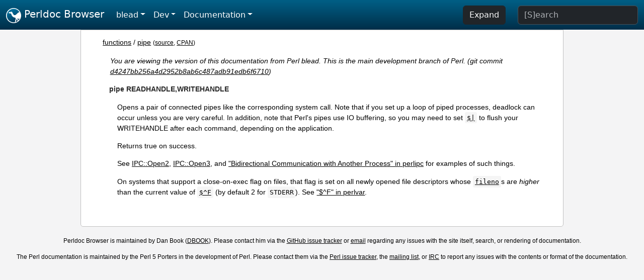

--- FILE ---
content_type: text/html;charset=UTF-8
request_url: https://perldoc.perl.org/blead/functions/pipe
body_size: 3069
content:
<!DOCTYPE html>
<html lang="en">
  <head>
    <meta charset="utf-8">
    <meta http-equiv="X-UA-Compatible" content="IE=edge">
    <meta name="viewport" content="width=device-width, initial-scale=1">
    <title>pipe - Perldoc Browser</title>
    <link rel="search" href="/opensearch.xml" type="application/opensearchdescription+xml" title="Perldoc Browser">
    <link rel="canonical" href="https://perldoc.perl.org/functions/pipe">
    <link href="/css/bootstrap.min.css" rel="stylesheet">
    <link href="/css/stackoverflow-light.min.css" rel="stylesheet">
    <link href="/css/perldoc.css" rel="stylesheet">
    <!-- Global site tag (gtag.js) - Google Analytics -->
    <script async src="https://www.googletagmanager.com/gtag/js?id=G-KVNWBNT5FB"></script>
    <script>
      window.dataLayer = window.dataLayer || [];
      function gtag(){dataLayer.push(arguments);}
      gtag('js', new Date());

      gtag('config', 'G-KVNWBNT5FB');
      gtag('config', 'UA-50555-3');
    </script>
  </head>
  <body>
    <nav class="navbar navbar-expand-md bg-dark" data-bs-theme="dark"><div class="container-fluid">
  <button class="navbar-toggler" type="button" data-bs-toggle="collapse" data-bs-target="#navbarNav" aria-controls="navbarNav" aria-expanded="false" aria-label="Toggle navigation">
    <span class="navbar-toggler-icon"></span>
  </button>
  <a class="navbar-brand" href="/"><img src="/images/perl_camel_30.png" width="30" height="30" class="d-inline-block align-text-top" alt="Perl Camel Logo"> Perldoc Browser</a>
  <div class="collapse navbar-collapse" id="navbarNav">
    <ul class="navbar-nav me-auto">
      <li class="nav-item dropdown text-nowrap">
        <a class="nav-link dropdown-toggle" href="#" id="dropdownlink-stable" role="button" data-bs-toggle="dropdown" aria-haspopup="true" aria-expanded="false">blead</a>
        <div class="dropdown-menu" aria-labelledby="dropdownlink-stable">
          <a class="dropdown-item" href="/functions/pipe">Latest</a>
          <hr class="dropdown-divider">
          <a class="dropdown-item" href="/5.42.0/functions/pipe">5.42.0</a>
          <hr class="dropdown-divider">
          <a class="dropdown-item" href="/5.40.3/functions/pipe">5.40.3</a>
          <a class="dropdown-item" href="/5.40.2/functions/pipe">5.40.2</a>
          <a class="dropdown-item" href="/5.40.1/functions/pipe">5.40.1</a>
          <a class="dropdown-item" href="/5.40.0/functions/pipe">5.40.0</a>
          <hr class="dropdown-divider">
          <a class="dropdown-item" href="/5.38.5/functions/pipe">5.38.5</a>
          <a class="dropdown-item" href="/5.38.4/functions/pipe">5.38.4</a>
          <a class="dropdown-item" href="/5.38.3/functions/pipe">5.38.3</a>
          <a class="dropdown-item" href="/5.38.2/functions/pipe">5.38.2</a>
          <a class="dropdown-item" href="/5.38.1/functions/pipe">5.38.1</a>
          <a class="dropdown-item" href="/5.38.0/functions/pipe">5.38.0</a>
          <hr class="dropdown-divider">
          <a class="dropdown-item" href="/5.36.3/functions/pipe">5.36.3</a>
          <a class="dropdown-item" href="/5.36.2/functions/pipe">5.36.2</a>
          <a class="dropdown-item" href="/5.36.1/functions/pipe">5.36.1</a>
          <a class="dropdown-item" href="/5.36.0/functions/pipe">5.36.0</a>
          <hr class="dropdown-divider">
          <a class="dropdown-item" href="/5.34.3/functions/pipe">5.34.3</a>
          <a class="dropdown-item" href="/5.34.2/functions/pipe">5.34.2</a>
          <a class="dropdown-item" href="/5.34.1/functions/pipe">5.34.1</a>
          <a class="dropdown-item" href="/5.34.0/functions/pipe">5.34.0</a>
          <hr class="dropdown-divider">
          <a class="dropdown-item" href="/5.32.1/functions/pipe">5.32.1</a>
          <a class="dropdown-item" href="/5.32.0/functions/pipe">5.32.0</a>
          <hr class="dropdown-divider">
          <a class="dropdown-item" href="/5.30.3/functions/pipe">5.30.3</a>
          <a class="dropdown-item" href="/5.30.2/functions/pipe">5.30.2</a>
          <a class="dropdown-item" href="/5.30.1/functions/pipe">5.30.1</a>
          <a class="dropdown-item" href="/5.30.0/functions/pipe">5.30.0</a>
          <hr class="dropdown-divider">
          <a class="dropdown-item" href="/5.28.3/functions/pipe">5.28.3</a>
          <a class="dropdown-item" href="/5.28.2/functions/pipe">5.28.2</a>
          <a class="dropdown-item" href="/5.28.1/functions/pipe">5.28.1</a>
          <a class="dropdown-item" href="/5.28.0/functions/pipe">5.28.0</a>
          <hr class="dropdown-divider">
          <a class="dropdown-item" href="/5.26.3/functions/pipe">5.26.3</a>
          <a class="dropdown-item" href="/5.26.2/functions/pipe">5.26.2</a>
          <a class="dropdown-item" href="/5.26.1/functions/pipe">5.26.1</a>
          <a class="dropdown-item" href="/5.26.0/functions/pipe">5.26.0</a>
          <hr class="dropdown-divider">
          <a class="dropdown-item" href="/5.24.4/functions/pipe">5.24.4</a>
          <a class="dropdown-item" href="/5.24.3/functions/pipe">5.24.3</a>
          <a class="dropdown-item" href="/5.24.2/functions/pipe">5.24.2</a>
          <a class="dropdown-item" href="/5.24.1/functions/pipe">5.24.1</a>
          <a class="dropdown-item" href="/5.24.0/functions/pipe">5.24.0</a>
          <hr class="dropdown-divider">
          <a class="dropdown-item" href="/5.22.4/functions/pipe">5.22.4</a>
          <a class="dropdown-item" href="/5.22.3/functions/pipe">5.22.3</a>
          <a class="dropdown-item" href="/5.22.2/functions/pipe">5.22.2</a>
          <a class="dropdown-item" href="/5.22.1/functions/pipe">5.22.1</a>
          <a class="dropdown-item" href="/5.22.0/functions/pipe">5.22.0</a>
          <hr class="dropdown-divider">
          <a class="dropdown-item" href="/5.20.3/functions/pipe">5.20.3</a>
          <a class="dropdown-item" href="/5.20.2/functions/pipe">5.20.2</a>
          <a class="dropdown-item" href="/5.20.1/functions/pipe">5.20.1</a>
          <a class="dropdown-item" href="/5.20.0/functions/pipe">5.20.0</a>
          <hr class="dropdown-divider">
          <a class="dropdown-item" href="/5.18.4/functions/pipe">5.18.4</a>
          <a class="dropdown-item" href="/5.18.3/functions/pipe">5.18.3</a>
          <a class="dropdown-item" href="/5.18.2/functions/pipe">5.18.2</a>
          <a class="dropdown-item" href="/5.18.1/functions/pipe">5.18.1</a>
          <a class="dropdown-item" href="/5.18.0/functions/pipe">5.18.0</a>
          <hr class="dropdown-divider">
          <a class="dropdown-item" href="/5.16.3/functions/pipe">5.16.3</a>
          <a class="dropdown-item" href="/5.16.2/functions/pipe">5.16.2</a>
          <a class="dropdown-item" href="/5.16.1/functions/pipe">5.16.1</a>
          <a class="dropdown-item" href="/5.16.0/functions/pipe">5.16.0</a>
          <hr class="dropdown-divider">
          <a class="dropdown-item" href="/5.14.4/functions/pipe">5.14.4</a>
          <a class="dropdown-item" href="/5.14.3/functions/pipe">5.14.3</a>
          <a class="dropdown-item" href="/5.14.2/functions/pipe">5.14.2</a>
          <a class="dropdown-item" href="/5.14.1/functions/pipe">5.14.1</a>
          <a class="dropdown-item" href="/5.14.0/functions/pipe">5.14.0</a>
          <hr class="dropdown-divider">
          <a class="dropdown-item" href="/5.12.5/functions/pipe">5.12.5</a>
          <a class="dropdown-item" href="/5.12.4/functions/pipe">5.12.4</a>
          <a class="dropdown-item" href="/5.12.3/functions/pipe">5.12.3</a>
          <a class="dropdown-item" href="/5.12.2/functions/pipe">5.12.2</a>
          <a class="dropdown-item" href="/5.12.1/functions/pipe">5.12.1</a>
          <a class="dropdown-item" href="/5.12.0/functions/pipe">5.12.0</a>
          <hr class="dropdown-divider">
          <a class="dropdown-item" href="/5.10.1/functions/pipe">5.10.1</a>
          <a class="dropdown-item" href="/5.10.0/functions/pipe">5.10.0</a>
          <hr class="dropdown-divider">
          <a class="dropdown-item" href="/5.8.9/functions/pipe">5.8.9</a>
          <a class="dropdown-item" href="/5.8.8/functions/pipe">5.8.8</a>
          <a class="dropdown-item" href="/5.8.7/functions/pipe">5.8.7</a>
          <a class="dropdown-item" href="/5.8.6/functions/pipe">5.8.6</a>
          <a class="dropdown-item" href="/5.8.5/functions/pipe">5.8.5</a>
          <a class="dropdown-item" href="/5.8.4/functions/pipe">5.8.4</a>
          <a class="dropdown-item" href="/5.8.3/functions/pipe">5.8.3</a>
          <a class="dropdown-item" href="/5.8.2/functions/pipe">5.8.2</a>
          <a class="dropdown-item" href="/5.8.1/functions/pipe">5.8.1</a>
          <a class="dropdown-item" href="/5.8.0/functions/pipe">5.8.0</a>
          <hr class="dropdown-divider">
          <a class="dropdown-item" href="/5.6.2/functions/pipe">5.6.2</a>
          <a class="dropdown-item" href="/5.6.1/functions/pipe">5.6.1</a>
          <a class="dropdown-item" href="/5.6.0/functions/pipe">5.6.0</a>
          <hr class="dropdown-divider">
          <a class="dropdown-item" href="/5.005_04/functions/pipe">5.005_04</a>
          <a class="dropdown-item" href="/5.005_03/functions/pipe">5.005_03</a>
          <a class="dropdown-item" href="/5.005_02/functions/pipe">5.005_02</a>
          <a class="dropdown-item" href="/5.005_01/functions/pipe">5.005_01</a>
          <a class="dropdown-item" href="/5.005/functions/pipe">5.005</a>
        </div>
      </li>
      <li class="nav-item dropdown text-nowrap">
        <a class="nav-link dropdown-toggle" href="#" id="dropdownlink-dev" role="button" data-bs-toggle="dropdown" aria-haspopup="true" aria-expanded="false">Dev</a>
        <div class="dropdown-menu" aria-labelledby="dropdownlink-dev">
          <a class="dropdown-item active" href="/blead/functions/pipe">blead</a>
          <a class="dropdown-item" href="/5.43.7/functions/pipe">5.43.7</a>
          <a class="dropdown-item" href="/5.43.6/functions/pipe">5.43.6</a>
          <a class="dropdown-item" href="/5.43.5/functions/pipe">5.43.5</a>
          <a class="dropdown-item" href="/5.43.4/functions/pipe">5.43.4</a>
          <a class="dropdown-item" href="/5.43.3/functions/pipe">5.43.3</a>
          <a class="dropdown-item" href="/5.43.2/functions/pipe">5.43.2</a>
          <a class="dropdown-item" href="/5.43.1/functions/pipe">5.43.1</a>
          <hr class="dropdown-divider">
          <a class="dropdown-item" href="/5.42.0-RC3/functions/pipe">5.42.0-RC3</a>
          <a class="dropdown-item" href="/5.42.0-RC2/functions/pipe">5.42.0-RC2</a>
          <a class="dropdown-item" href="/5.42.0-RC1/functions/pipe">5.42.0-RC1</a>
          <hr class="dropdown-divider">
          <a class="dropdown-item" href="/5.41.13/functions/pipe">5.41.13</a>
          <a class="dropdown-item" href="/5.41.12/functions/pipe">5.41.12</a>
          <a class="dropdown-item" href="/5.41.11/functions/pipe">5.41.11</a>
          <a class="dropdown-item" href="/5.41.10/functions/pipe">5.41.10</a>
          <a class="dropdown-item" href="/5.41.9/functions/pipe">5.41.9</a>
          <a class="dropdown-item" href="/5.41.8/functions/pipe">5.41.8</a>
          <a class="dropdown-item" href="/5.41.7/functions/pipe">5.41.7</a>
          <a class="dropdown-item" href="/5.41.6/functions/pipe">5.41.6</a>
          <a class="dropdown-item" href="/5.41.5/functions/pipe">5.41.5</a>
          <a class="dropdown-item" href="/5.41.4/functions/pipe">5.41.4</a>
          <a class="dropdown-item" href="/5.41.3/functions/pipe">5.41.3</a>
          <a class="dropdown-item" href="/5.41.2/functions/pipe">5.41.2</a>
          <a class="dropdown-item" href="/5.41.1/functions/pipe">5.41.1</a>
          <hr class="dropdown-divider">
          <a class="dropdown-item" href="/5.40.3-RC1/functions/pipe">5.40.3-RC1</a>
          <hr class="dropdown-divider">
          <a class="dropdown-item" href="/5.38.5-RC1/functions/pipe">5.38.5-RC1</a>
        </div>
      </li>
      <li class="nav-item dropdown text-nowrap">
        <a class="nav-link dropdown-toggle" href="#" id="dropdownlink-nav" role="button" data-bs-toggle="dropdown" aria-haspopup="true" aria-expanded="false">Documentation</a>
        <div class="dropdown-menu" aria-labelledby="dropdownlink-nav">
          <a class="dropdown-item" href="/blead/perl">Perl</a>
          <a class="dropdown-item" href="/blead/perlintro">Intro</a>
          <a class="dropdown-item" href="/blead/perl#Tutorials">Tutorials</a>
          <a class="dropdown-item" href="/blead/perlfaq">FAQs</a>
          <a class="dropdown-item" href="/blead/perl#Reference-Manual">Reference</a>
          <hr class="dropdown-divider">
          <a class="dropdown-item" href="/blead/perlop">Operators</a>
          <a class="dropdown-item" href="/blead/functions">Functions</a>
          <a class="dropdown-item" href="/blead/variables">Variables</a>
          <a class="dropdown-item" href="/blead/modules">Modules</a>
          <a class="dropdown-item" href="/blead/perlutil">Utilities</a>
          <hr class="dropdown-divider">
          <a class="dropdown-item" href="/blead/perldelta">Release Notes</a>
          <a class="dropdown-item" href="/blead/perlcommunity">Community</a>
          <a class="dropdown-item" href="/blead/perlhist">History</a>
        </div>
      </li>
    </ul>
    <ul class="navbar-nav">
      <button id="content-expand-button" type="button" class="btn btn-dark d-none d-lg-inline-block me-4">Expand</button>
      <script src="/js/perldoc-expand-page.js"></script>
    </ul>
    <form class="form-inline" method="get" action="/blead/search">
      <input id="search-input" class="form-control me-3" type="search" name="q" placeholder="[S]earch" aria-label="Search" value="">
    </form>
    <script src="/js/perldoc-focus-search.js"></script>
  </div>
</div></nav>

    <div id="wrapperlicious" class="container-fluid">
      <div id="perldocdiv">
        <div id="links">
          <a href="/blead/functions">functions</a>
            / <a href="/blead/functions/pipe">pipe</a>
          <div id="more">
            (<a href="/blead/functions/pipe.txt">source</a>,
            <a href="https://metacpan.org/pod/perlfunc#pipe-READHANDLE,WRITEHANDLE">CPAN</a>)
          </div>
        </div>
        <div class="leading-notice">
          You are viewing the version of this documentation from Perl blead.
            This is the main development branch of Perl.
              (git commit <a href="https://github.com/Perl/perl5/tree/d4247bb256a4d2952b8ab6c487adb91edb6f6710">d4247bb256a4d2952b8ab6c487adb91edb6f6710</a>)
        </div>
      <dl>

<dt id="pipe-READHANDLE,WRITEHANDLE"><a class="permalink" href="#pipe-READHANDLE,WRITEHANDLE">#</a><a id="pipe"></a><a id="pipe-READHANDLE-WRITEHANDLE"></a>pipe READHANDLE,WRITEHANDLE </dt>
<dd>

<p>Opens a pair of connected pipes like the corresponding system call. Note that if you set up a loop of piped processes, deadlock can occur unless you are very careful. In addition, note that Perl&#39;s pipes use IO buffering, so you may need to set <a href="/blead/perlvar#%24%7C"><code>$|</code></a> to flush your WRITEHANDLE after each command, depending on the application.</p>

<p>Returns true on success.</p>

<p>See <a href="/blead/IPC::Open2">IPC::Open2</a>, <a href="/blead/IPC::Open3">IPC::Open3</a>, and <a href="/blead/perlipc#Bidirectional-Communication-with-Another-Process">&quot;Bidirectional Communication with Another Process&quot; in perlipc</a> for examples of such things.</p>

<p>On systems that support a close-on-exec flag on files, that flag is set on all newly opened file descriptors whose <a href="/blead/functions/fileno"><code>fileno</code></a>s are <i>higher</i> than the current value of <a href="/blead/perlvar#%24%5EF"><code>$^F</code></a> (by default 2 for <code>STDERR</code>). See <a href="/blead/perlvar#%24%5EF">&quot;$^F&quot; in perlvar</a>.</p>

</dd>
</dl>


      </div>
      <div id="footer">
        <p>Perldoc Browser is maintained by Dan Book (<a href="https://metacpan.org/author/DBOOK">DBOOK</a>). Please contact him via the <a href="https://github.com/Grinnz/perldoc-browser/issues">GitHub issue tracker</a> or <a href="mailto:dbook@cpan.org">email</a> regarding any issues with the site itself, search, or rendering of documentation.</p>

<p>The Perl documentation is maintained by the Perl 5 Porters in the development of Perl. Please contact them via the <a href="https://github.com/Perl/perl5/issues">Perl issue tracker</a>, the <a href="https://lists.perl.org/list/perl5-porters.html">mailing list</a>, or <a href="https://kiwiirc.com/client/irc.perl.org/p5p">IRC</a> to report any issues with the contents or format of the documentation.</p>


      </div>
    </div>
    <script src="/js/bootstrap.bundle.min.js"></script>
    <script src="/js/highlight.pack.js"></script>
    <script>hljs.highlightAll();</script>
  </body>
</html>
